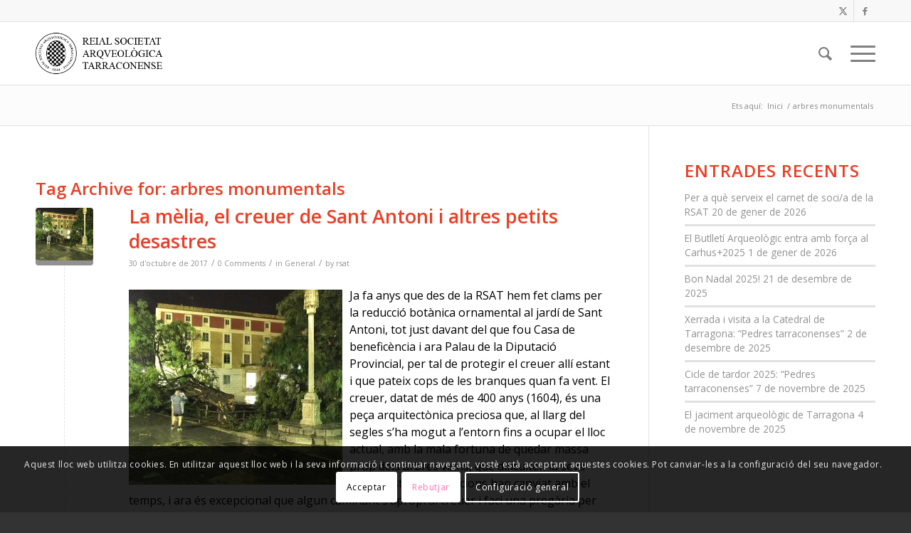

--- FILE ---
content_type: text/html; charset=UTF-8
request_url: https://arqueologica.org/tag/arbres-monumentals/
body_size: 22363
content:
<!DOCTYPE html>
<html lang="ca" class="html_stretched responsive av-preloader-disabled  html_header_top html_logo_left html_main_nav_header html_menu_right html_slim html_header_sticky html_header_shrinking html_header_topbar_active html_mobile_menu_tablet html_header_searchicon html_content_align_center html_header_unstick_top_disabled html_header_stretch_disabled html_burger_menu html_av-submenu-hidden html_av-submenu-display-click html_av-overlay-side html_av-overlay-side-classic html_av-submenu-noclone html_entry_id_1641 av-cookies-consent-show-message-bar av-cookies-cookie-consent-enabled av-cookies-can-opt-out av-cookies-user-silent-accept avia-cookie-check-browser-settings av-no-preview av-default-lightbox html_burger_menu_active">
<head>
<meta charset="UTF-8" />


<!-- mobile setting -->
<meta name="viewport" content="width=device-width, initial-scale=1">

<!-- Scripts/CSS and wp_head hook -->
<meta name='robots' content='index, follow, max-image-preview:large, max-snippet:-1, max-video-preview:-1' />
	<style>img:is([sizes="auto" i], [sizes^="auto," i]) { contain-intrinsic-size: 3000px 1500px }</style>
	
				<script type='text/javascript'>

				function avia_cookie_check_sessionStorage()
				{
					//	FF throws error when all cookies blocked !!
					var sessionBlocked = false;
					try
					{
						var test = sessionStorage.getItem( 'aviaCookieRefused' ) != null;
					}
					catch(e)
					{
						sessionBlocked = true;
					}

					var aviaCookieRefused = ! sessionBlocked ? sessionStorage.getItem( 'aviaCookieRefused' ) : null;

					var html = document.getElementsByTagName('html')[0];

					/**
					 * Set a class to avoid calls to sessionStorage
					 */
					if( sessionBlocked || aviaCookieRefused )
					{
						if( html.className.indexOf('av-cookies-session-refused') < 0 )
						{
							html.className += ' av-cookies-session-refused';
						}
					}

					if( sessionBlocked || aviaCookieRefused || document.cookie.match(/aviaCookieConsent/) )
					{
						if( html.className.indexOf('av-cookies-user-silent-accept') >= 0 )
						{
							 html.className = html.className.replace(/\bav-cookies-user-silent-accept\b/g, '');
						}
					}
				}

				avia_cookie_check_sessionStorage();

			</script>
			
	<!-- This site is optimized with the Yoast SEO plugin v26.8 - https://yoast.com/product/yoast-seo-wordpress/ -->
	<title>Arxius de arbres monumentals - Reial Societat Arqueològica Tarraconense</title>
	<link rel="canonical" href="https://arqueologica.org/tag/arbres-monumentals/" />
	<meta property="og:locale" content="ca_ES" />
	<meta property="og:type" content="article" />
	<meta property="og:title" content="Arxius de arbres monumentals - Reial Societat Arqueològica Tarraconense" />
	<meta property="og:url" content="https://arqueologica.org/tag/arbres-monumentals/" />
	<meta property="og:site_name" content="Reial Societat Arqueològica Tarraconense" />
	<meta name="twitter:card" content="summary_large_image" />
	<script type="application/ld+json" class="yoast-schema-graph">{"@context":"https://schema.org","@graph":[{"@type":"CollectionPage","@id":"https://arqueologica.org/tag/arbres-monumentals/","url":"https://arqueologica.org/tag/arbres-monumentals/","name":"Arxius de arbres monumentals - Reial Societat Arqueològica Tarraconense","isPartOf":{"@id":"https://arqueologica.org/#website"},"primaryImageOfPage":{"@id":"https://arqueologica.org/tag/arbres-monumentals/#primaryimage"},"image":{"@id":"https://arqueologica.org/tag/arbres-monumentals/#primaryimage"},"thumbnailUrl":"https://arqueologica.org/wp-content/uploads/2017/10/La-melia-de-St.-Antoni.jpg","breadcrumb":{"@id":"https://arqueologica.org/tag/arbres-monumentals/#breadcrumb"},"inLanguage":"ca"},{"@type":"ImageObject","inLanguage":"ca","@id":"https://arqueologica.org/tag/arbres-monumentals/#primaryimage","url":"https://arqueologica.org/wp-content/uploads/2017/10/La-melia-de-St.-Antoni.jpg","contentUrl":"https://arqueologica.org/wp-content/uploads/2017/10/La-melia-de-St.-Antoni.jpg","width":1200,"height":1095},{"@type":"BreadcrumbList","@id":"https://arqueologica.org/tag/arbres-monumentals/#breadcrumb","itemListElement":[{"@type":"ListItem","position":1,"name":"Inici","item":"https://arqueologica.org/"},{"@type":"ListItem","position":2,"name":"arbres monumentals"}]},{"@type":"WebSite","@id":"https://arqueologica.org/#website","url":"https://arqueologica.org/","name":"Reial Societat Arqueològica Tarraconense","description":"","potentialAction":[{"@type":"SearchAction","target":{"@type":"EntryPoint","urlTemplate":"https://arqueologica.org/?s={search_term_string}"},"query-input":{"@type":"PropertyValueSpecification","valueRequired":true,"valueName":"search_term_string"}}],"inLanguage":"ca"}]}</script>
	<!-- / Yoast SEO plugin. -->


<link rel='dns-prefetch' href='//www.googletagmanager.com' />
<link rel="alternate" type="application/rss+xml" title="Reial Societat Arqueològica Tarraconense &raquo; Canal d&#039;informació" href="https://arqueologica.org/feed/" />
<link rel="alternate" type="application/rss+xml" title="Reial Societat Arqueològica Tarraconense &raquo; Canal dels comentaris" href="https://arqueologica.org/comments/feed/" />
<link rel="alternate" type="application/rss+xml" title="Reial Societat Arqueològica Tarraconense &raquo; arbres monumentals Canal de les etiquetes" href="https://arqueologica.org/tag/arbres-monumentals/feed/" />
		<!-- This site uses the Google Analytics by ExactMetrics plugin v8.11.1 - Using Analytics tracking - https://www.exactmetrics.com/ -->
							<script src="//www.googletagmanager.com/gtag/js?id=G-LJF06GXK87"  data-cfasync="false" data-wpfc-render="false" type="text/javascript" async></script>
			<script data-cfasync="false" data-wpfc-render="false" type="text/javascript">
				var em_version = '8.11.1';
				var em_track_user = true;
				var em_no_track_reason = '';
								var ExactMetricsDefaultLocations = {"page_location":"https:\/\/arqueologica.org\/tag\/arbres-monumentals\/"};
								if ( typeof ExactMetricsPrivacyGuardFilter === 'function' ) {
					var ExactMetricsLocations = (typeof ExactMetricsExcludeQuery === 'object') ? ExactMetricsPrivacyGuardFilter( ExactMetricsExcludeQuery ) : ExactMetricsPrivacyGuardFilter( ExactMetricsDefaultLocations );
				} else {
					var ExactMetricsLocations = (typeof ExactMetricsExcludeQuery === 'object') ? ExactMetricsExcludeQuery : ExactMetricsDefaultLocations;
				}

								var disableStrs = [
										'ga-disable-G-LJF06GXK87',
									];

				/* Function to detect opted out users */
				function __gtagTrackerIsOptedOut() {
					for (var index = 0; index < disableStrs.length; index++) {
						if (document.cookie.indexOf(disableStrs[index] + '=true') > -1) {
							return true;
						}
					}

					return false;
				}

				/* Disable tracking if the opt-out cookie exists. */
				if (__gtagTrackerIsOptedOut()) {
					for (var index = 0; index < disableStrs.length; index++) {
						window[disableStrs[index]] = true;
					}
				}

				/* Opt-out function */
				function __gtagTrackerOptout() {
					for (var index = 0; index < disableStrs.length; index++) {
						document.cookie = disableStrs[index] + '=true; expires=Thu, 31 Dec 2099 23:59:59 UTC; path=/';
						window[disableStrs[index]] = true;
					}
				}

				if ('undefined' === typeof gaOptout) {
					function gaOptout() {
						__gtagTrackerOptout();
					}
				}
								window.dataLayer = window.dataLayer || [];

				window.ExactMetricsDualTracker = {
					helpers: {},
					trackers: {},
				};
				if (em_track_user) {
					function __gtagDataLayer() {
						dataLayer.push(arguments);
					}

					function __gtagTracker(type, name, parameters) {
						if (!parameters) {
							parameters = {};
						}

						if (parameters.send_to) {
							__gtagDataLayer.apply(null, arguments);
							return;
						}

						if (type === 'event') {
														parameters.send_to = exactmetrics_frontend.v4_id;
							var hookName = name;
							if (typeof parameters['event_category'] !== 'undefined') {
								hookName = parameters['event_category'] + ':' + name;
							}

							if (typeof ExactMetricsDualTracker.trackers[hookName] !== 'undefined') {
								ExactMetricsDualTracker.trackers[hookName](parameters);
							} else {
								__gtagDataLayer('event', name, parameters);
							}
							
						} else {
							__gtagDataLayer.apply(null, arguments);
						}
					}

					__gtagTracker('js', new Date());
					__gtagTracker('set', {
						'developer_id.dNDMyYj': true,
											});
					if ( ExactMetricsLocations.page_location ) {
						__gtagTracker('set', ExactMetricsLocations);
					}
										__gtagTracker('config', 'G-LJF06GXK87', {"forceSSL":"true"} );
										window.gtag = __gtagTracker;										(function () {
						/* https://developers.google.com/analytics/devguides/collection/analyticsjs/ */
						/* ga and __gaTracker compatibility shim. */
						var noopfn = function () {
							return null;
						};
						var newtracker = function () {
							return new Tracker();
						};
						var Tracker = function () {
							return null;
						};
						var p = Tracker.prototype;
						p.get = noopfn;
						p.set = noopfn;
						p.send = function () {
							var args = Array.prototype.slice.call(arguments);
							args.unshift('send');
							__gaTracker.apply(null, args);
						};
						var __gaTracker = function () {
							var len = arguments.length;
							if (len === 0) {
								return;
							}
							var f = arguments[len - 1];
							if (typeof f !== 'object' || f === null || typeof f.hitCallback !== 'function') {
								if ('send' === arguments[0]) {
									var hitConverted, hitObject = false, action;
									if ('event' === arguments[1]) {
										if ('undefined' !== typeof arguments[3]) {
											hitObject = {
												'eventAction': arguments[3],
												'eventCategory': arguments[2],
												'eventLabel': arguments[4],
												'value': arguments[5] ? arguments[5] : 1,
											}
										}
									}
									if ('pageview' === arguments[1]) {
										if ('undefined' !== typeof arguments[2]) {
											hitObject = {
												'eventAction': 'page_view',
												'page_path': arguments[2],
											}
										}
									}
									if (typeof arguments[2] === 'object') {
										hitObject = arguments[2];
									}
									if (typeof arguments[5] === 'object') {
										Object.assign(hitObject, arguments[5]);
									}
									if ('undefined' !== typeof arguments[1].hitType) {
										hitObject = arguments[1];
										if ('pageview' === hitObject.hitType) {
											hitObject.eventAction = 'page_view';
										}
									}
									if (hitObject) {
										action = 'timing' === arguments[1].hitType ? 'timing_complete' : hitObject.eventAction;
										hitConverted = mapArgs(hitObject);
										__gtagTracker('event', action, hitConverted);
									}
								}
								return;
							}

							function mapArgs(args) {
								var arg, hit = {};
								var gaMap = {
									'eventCategory': 'event_category',
									'eventAction': 'event_action',
									'eventLabel': 'event_label',
									'eventValue': 'event_value',
									'nonInteraction': 'non_interaction',
									'timingCategory': 'event_category',
									'timingVar': 'name',
									'timingValue': 'value',
									'timingLabel': 'event_label',
									'page': 'page_path',
									'location': 'page_location',
									'title': 'page_title',
									'referrer' : 'page_referrer',
								};
								for (arg in args) {
																		if (!(!args.hasOwnProperty(arg) || !gaMap.hasOwnProperty(arg))) {
										hit[gaMap[arg]] = args[arg];
									} else {
										hit[arg] = args[arg];
									}
								}
								return hit;
							}

							try {
								f.hitCallback();
							} catch (ex) {
							}
						};
						__gaTracker.create = newtracker;
						__gaTracker.getByName = newtracker;
						__gaTracker.getAll = function () {
							return [];
						};
						__gaTracker.remove = noopfn;
						__gaTracker.loaded = true;
						window['__gaTracker'] = __gaTracker;
					})();
									} else {
										console.log("");
					(function () {
						function __gtagTracker() {
							return null;
						}

						window['__gtagTracker'] = __gtagTracker;
						window['gtag'] = __gtagTracker;
					})();
									}
			</script>
							<!-- / Google Analytics by ExactMetrics -->
		
<!-- google webfont font replacement -->

			<script type='text/javascript'>

				(function() {

					/*	check if webfonts are disabled by user setting via cookie - or user must opt in.	*/
					var html = document.getElementsByTagName('html')[0];
					var cookie_check = html.className.indexOf('av-cookies-needs-opt-in') >= 0 || html.className.indexOf('av-cookies-can-opt-out') >= 0;
					var allow_continue = true;
					var silent_accept_cookie = html.className.indexOf('av-cookies-user-silent-accept') >= 0;

					if( cookie_check && ! silent_accept_cookie )
					{
						if( ! document.cookie.match(/aviaCookieConsent/) || html.className.indexOf('av-cookies-session-refused') >= 0 )
						{
							allow_continue = false;
						}
						else
						{
							if( ! document.cookie.match(/aviaPrivacyRefuseCookiesHideBar/) )
							{
								allow_continue = false;
							}
							else if( ! document.cookie.match(/aviaPrivacyEssentialCookiesEnabled/) )
							{
								allow_continue = false;
							}
							else if( document.cookie.match(/aviaPrivacyGoogleWebfontsDisabled/) )
							{
								allow_continue = false;
							}
						}
					}

					if( allow_continue )
					{
						var f = document.createElement('link');

						f.type 	= 'text/css';
						f.rel 	= 'stylesheet';
						f.href 	= 'https://fonts.googleapis.com/css?family=Open+Sans:400,600&display=auto';
						f.id 	= 'avia-google-webfont';

						document.getElementsByTagName('head')[0].appendChild(f);
					}
				})();

			</script>
			<script type="text/javascript">
/* <![CDATA[ */
window._wpemojiSettings = {"baseUrl":"https:\/\/s.w.org\/images\/core\/emoji\/16.0.1\/72x72\/","ext":".png","svgUrl":"https:\/\/s.w.org\/images\/core\/emoji\/16.0.1\/svg\/","svgExt":".svg","source":{"concatemoji":"https:\/\/arqueologica.org\/wp-includes\/js\/wp-emoji-release.min.js?ver=6.8.3"}};
/*! This file is auto-generated */
!function(s,n){var o,i,e;function c(e){try{var t={supportTests:e,timestamp:(new Date).valueOf()};sessionStorage.setItem(o,JSON.stringify(t))}catch(e){}}function p(e,t,n){e.clearRect(0,0,e.canvas.width,e.canvas.height),e.fillText(t,0,0);var t=new Uint32Array(e.getImageData(0,0,e.canvas.width,e.canvas.height).data),a=(e.clearRect(0,0,e.canvas.width,e.canvas.height),e.fillText(n,0,0),new Uint32Array(e.getImageData(0,0,e.canvas.width,e.canvas.height).data));return t.every(function(e,t){return e===a[t]})}function u(e,t){e.clearRect(0,0,e.canvas.width,e.canvas.height),e.fillText(t,0,0);for(var n=e.getImageData(16,16,1,1),a=0;a<n.data.length;a++)if(0!==n.data[a])return!1;return!0}function f(e,t,n,a){switch(t){case"flag":return n(e,"\ud83c\udff3\ufe0f\u200d\u26a7\ufe0f","\ud83c\udff3\ufe0f\u200b\u26a7\ufe0f")?!1:!n(e,"\ud83c\udde8\ud83c\uddf6","\ud83c\udde8\u200b\ud83c\uddf6")&&!n(e,"\ud83c\udff4\udb40\udc67\udb40\udc62\udb40\udc65\udb40\udc6e\udb40\udc67\udb40\udc7f","\ud83c\udff4\u200b\udb40\udc67\u200b\udb40\udc62\u200b\udb40\udc65\u200b\udb40\udc6e\u200b\udb40\udc67\u200b\udb40\udc7f");case"emoji":return!a(e,"\ud83e\udedf")}return!1}function g(e,t,n,a){var r="undefined"!=typeof WorkerGlobalScope&&self instanceof WorkerGlobalScope?new OffscreenCanvas(300,150):s.createElement("canvas"),o=r.getContext("2d",{willReadFrequently:!0}),i=(o.textBaseline="top",o.font="600 32px Arial",{});return e.forEach(function(e){i[e]=t(o,e,n,a)}),i}function t(e){var t=s.createElement("script");t.src=e,t.defer=!0,s.head.appendChild(t)}"undefined"!=typeof Promise&&(o="wpEmojiSettingsSupports",i=["flag","emoji"],n.supports={everything:!0,everythingExceptFlag:!0},e=new Promise(function(e){s.addEventListener("DOMContentLoaded",e,{once:!0})}),new Promise(function(t){var n=function(){try{var e=JSON.parse(sessionStorage.getItem(o));if("object"==typeof e&&"number"==typeof e.timestamp&&(new Date).valueOf()<e.timestamp+604800&&"object"==typeof e.supportTests)return e.supportTests}catch(e){}return null}();if(!n){if("undefined"!=typeof Worker&&"undefined"!=typeof OffscreenCanvas&&"undefined"!=typeof URL&&URL.createObjectURL&&"undefined"!=typeof Blob)try{var e="postMessage("+g.toString()+"("+[JSON.stringify(i),f.toString(),p.toString(),u.toString()].join(",")+"));",a=new Blob([e],{type:"text/javascript"}),r=new Worker(URL.createObjectURL(a),{name:"wpTestEmojiSupports"});return void(r.onmessage=function(e){c(n=e.data),r.terminate(),t(n)})}catch(e){}c(n=g(i,f,p,u))}t(n)}).then(function(e){for(var t in e)n.supports[t]=e[t],n.supports.everything=n.supports.everything&&n.supports[t],"flag"!==t&&(n.supports.everythingExceptFlag=n.supports.everythingExceptFlag&&n.supports[t]);n.supports.everythingExceptFlag=n.supports.everythingExceptFlag&&!n.supports.flag,n.DOMReady=!1,n.readyCallback=function(){n.DOMReady=!0}}).then(function(){return e}).then(function(){var e;n.supports.everything||(n.readyCallback(),(e=n.source||{}).concatemoji?t(e.concatemoji):e.wpemoji&&e.twemoji&&(t(e.twemoji),t(e.wpemoji)))}))}((window,document),window._wpemojiSettings);
/* ]]> */
</script>
<style id='wp-emoji-styles-inline-css' type='text/css'>

	img.wp-smiley, img.emoji {
		display: inline !important;
		border: none !important;
		box-shadow: none !important;
		height: 1em !important;
		width: 1em !important;
		margin: 0 0.07em !important;
		vertical-align: -0.1em !important;
		background: none !important;
		padding: 0 !important;
	}
</style>
<link rel='stylesheet' id='wp-block-library-css' href='https://arqueologica.org/wp-includes/css/dist/block-library/style.min.css?ver=6.8.3' type='text/css' media='all' />
<style id='global-styles-inline-css' type='text/css'>
:root{--wp--preset--aspect-ratio--square: 1;--wp--preset--aspect-ratio--4-3: 4/3;--wp--preset--aspect-ratio--3-4: 3/4;--wp--preset--aspect-ratio--3-2: 3/2;--wp--preset--aspect-ratio--2-3: 2/3;--wp--preset--aspect-ratio--16-9: 16/9;--wp--preset--aspect-ratio--9-16: 9/16;--wp--preset--color--black: #000000;--wp--preset--color--cyan-bluish-gray: #abb8c3;--wp--preset--color--white: #ffffff;--wp--preset--color--pale-pink: #f78da7;--wp--preset--color--vivid-red: #cf2e2e;--wp--preset--color--luminous-vivid-orange: #ff6900;--wp--preset--color--luminous-vivid-amber: #fcb900;--wp--preset--color--light-green-cyan: #7bdcb5;--wp--preset--color--vivid-green-cyan: #00d084;--wp--preset--color--pale-cyan-blue: #8ed1fc;--wp--preset--color--vivid-cyan-blue: #0693e3;--wp--preset--color--vivid-purple: #9b51e0;--wp--preset--color--metallic-red: #b02b2c;--wp--preset--color--maximum-yellow-red: #edae44;--wp--preset--color--yellow-sun: #eeee22;--wp--preset--color--palm-leaf: #83a846;--wp--preset--color--aero: #7bb0e7;--wp--preset--color--old-lavender: #745f7e;--wp--preset--color--steel-teal: #5f8789;--wp--preset--color--raspberry-pink: #d65799;--wp--preset--color--medium-turquoise: #4ecac2;--wp--preset--gradient--vivid-cyan-blue-to-vivid-purple: linear-gradient(135deg,rgba(6,147,227,1) 0%,rgb(155,81,224) 100%);--wp--preset--gradient--light-green-cyan-to-vivid-green-cyan: linear-gradient(135deg,rgb(122,220,180) 0%,rgb(0,208,130) 100%);--wp--preset--gradient--luminous-vivid-amber-to-luminous-vivid-orange: linear-gradient(135deg,rgba(252,185,0,1) 0%,rgba(255,105,0,1) 100%);--wp--preset--gradient--luminous-vivid-orange-to-vivid-red: linear-gradient(135deg,rgba(255,105,0,1) 0%,rgb(207,46,46) 100%);--wp--preset--gradient--very-light-gray-to-cyan-bluish-gray: linear-gradient(135deg,rgb(238,238,238) 0%,rgb(169,184,195) 100%);--wp--preset--gradient--cool-to-warm-spectrum: linear-gradient(135deg,rgb(74,234,220) 0%,rgb(151,120,209) 20%,rgb(207,42,186) 40%,rgb(238,44,130) 60%,rgb(251,105,98) 80%,rgb(254,248,76) 100%);--wp--preset--gradient--blush-light-purple: linear-gradient(135deg,rgb(255,206,236) 0%,rgb(152,150,240) 100%);--wp--preset--gradient--blush-bordeaux: linear-gradient(135deg,rgb(254,205,165) 0%,rgb(254,45,45) 50%,rgb(107,0,62) 100%);--wp--preset--gradient--luminous-dusk: linear-gradient(135deg,rgb(255,203,112) 0%,rgb(199,81,192) 50%,rgb(65,88,208) 100%);--wp--preset--gradient--pale-ocean: linear-gradient(135deg,rgb(255,245,203) 0%,rgb(182,227,212) 50%,rgb(51,167,181) 100%);--wp--preset--gradient--electric-grass: linear-gradient(135deg,rgb(202,248,128) 0%,rgb(113,206,126) 100%);--wp--preset--gradient--midnight: linear-gradient(135deg,rgb(2,3,129) 0%,rgb(40,116,252) 100%);--wp--preset--font-size--small: 1rem;--wp--preset--font-size--medium: 1.125rem;--wp--preset--font-size--large: 1.75rem;--wp--preset--font-size--x-large: clamp(1.75rem, 3vw, 2.25rem);--wp--preset--spacing--20: 0.44rem;--wp--preset--spacing--30: 0.67rem;--wp--preset--spacing--40: 1rem;--wp--preset--spacing--50: 1.5rem;--wp--preset--spacing--60: 2.25rem;--wp--preset--spacing--70: 3.38rem;--wp--preset--spacing--80: 5.06rem;--wp--preset--shadow--natural: 6px 6px 9px rgba(0, 0, 0, 0.2);--wp--preset--shadow--deep: 12px 12px 50px rgba(0, 0, 0, 0.4);--wp--preset--shadow--sharp: 6px 6px 0px rgba(0, 0, 0, 0.2);--wp--preset--shadow--outlined: 6px 6px 0px -3px rgba(255, 255, 255, 1), 6px 6px rgba(0, 0, 0, 1);--wp--preset--shadow--crisp: 6px 6px 0px rgba(0, 0, 0, 1);}:root { --wp--style--global--content-size: 800px;--wp--style--global--wide-size: 1130px; }:where(body) { margin: 0; }.wp-site-blocks > .alignleft { float: left; margin-right: 2em; }.wp-site-blocks > .alignright { float: right; margin-left: 2em; }.wp-site-blocks > .aligncenter { justify-content: center; margin-left: auto; margin-right: auto; }:where(.is-layout-flex){gap: 0.5em;}:where(.is-layout-grid){gap: 0.5em;}.is-layout-flow > .alignleft{float: left;margin-inline-start: 0;margin-inline-end: 2em;}.is-layout-flow > .alignright{float: right;margin-inline-start: 2em;margin-inline-end: 0;}.is-layout-flow > .aligncenter{margin-left: auto !important;margin-right: auto !important;}.is-layout-constrained > .alignleft{float: left;margin-inline-start: 0;margin-inline-end: 2em;}.is-layout-constrained > .alignright{float: right;margin-inline-start: 2em;margin-inline-end: 0;}.is-layout-constrained > .aligncenter{margin-left: auto !important;margin-right: auto !important;}.is-layout-constrained > :where(:not(.alignleft):not(.alignright):not(.alignfull)){max-width: var(--wp--style--global--content-size);margin-left: auto !important;margin-right: auto !important;}.is-layout-constrained > .alignwide{max-width: var(--wp--style--global--wide-size);}body .is-layout-flex{display: flex;}.is-layout-flex{flex-wrap: wrap;align-items: center;}.is-layout-flex > :is(*, div){margin: 0;}body .is-layout-grid{display: grid;}.is-layout-grid > :is(*, div){margin: 0;}body{padding-top: 0px;padding-right: 0px;padding-bottom: 0px;padding-left: 0px;}a:where(:not(.wp-element-button)){text-decoration: underline;}:root :where(.wp-element-button, .wp-block-button__link){background-color: #32373c;border-width: 0;color: #fff;font-family: inherit;font-size: inherit;line-height: inherit;padding: calc(0.667em + 2px) calc(1.333em + 2px);text-decoration: none;}.has-black-color{color: var(--wp--preset--color--black) !important;}.has-cyan-bluish-gray-color{color: var(--wp--preset--color--cyan-bluish-gray) !important;}.has-white-color{color: var(--wp--preset--color--white) !important;}.has-pale-pink-color{color: var(--wp--preset--color--pale-pink) !important;}.has-vivid-red-color{color: var(--wp--preset--color--vivid-red) !important;}.has-luminous-vivid-orange-color{color: var(--wp--preset--color--luminous-vivid-orange) !important;}.has-luminous-vivid-amber-color{color: var(--wp--preset--color--luminous-vivid-amber) !important;}.has-light-green-cyan-color{color: var(--wp--preset--color--light-green-cyan) !important;}.has-vivid-green-cyan-color{color: var(--wp--preset--color--vivid-green-cyan) !important;}.has-pale-cyan-blue-color{color: var(--wp--preset--color--pale-cyan-blue) !important;}.has-vivid-cyan-blue-color{color: var(--wp--preset--color--vivid-cyan-blue) !important;}.has-vivid-purple-color{color: var(--wp--preset--color--vivid-purple) !important;}.has-metallic-red-color{color: var(--wp--preset--color--metallic-red) !important;}.has-maximum-yellow-red-color{color: var(--wp--preset--color--maximum-yellow-red) !important;}.has-yellow-sun-color{color: var(--wp--preset--color--yellow-sun) !important;}.has-palm-leaf-color{color: var(--wp--preset--color--palm-leaf) !important;}.has-aero-color{color: var(--wp--preset--color--aero) !important;}.has-old-lavender-color{color: var(--wp--preset--color--old-lavender) !important;}.has-steel-teal-color{color: var(--wp--preset--color--steel-teal) !important;}.has-raspberry-pink-color{color: var(--wp--preset--color--raspberry-pink) !important;}.has-medium-turquoise-color{color: var(--wp--preset--color--medium-turquoise) !important;}.has-black-background-color{background-color: var(--wp--preset--color--black) !important;}.has-cyan-bluish-gray-background-color{background-color: var(--wp--preset--color--cyan-bluish-gray) !important;}.has-white-background-color{background-color: var(--wp--preset--color--white) !important;}.has-pale-pink-background-color{background-color: var(--wp--preset--color--pale-pink) !important;}.has-vivid-red-background-color{background-color: var(--wp--preset--color--vivid-red) !important;}.has-luminous-vivid-orange-background-color{background-color: var(--wp--preset--color--luminous-vivid-orange) !important;}.has-luminous-vivid-amber-background-color{background-color: var(--wp--preset--color--luminous-vivid-amber) !important;}.has-light-green-cyan-background-color{background-color: var(--wp--preset--color--light-green-cyan) !important;}.has-vivid-green-cyan-background-color{background-color: var(--wp--preset--color--vivid-green-cyan) !important;}.has-pale-cyan-blue-background-color{background-color: var(--wp--preset--color--pale-cyan-blue) !important;}.has-vivid-cyan-blue-background-color{background-color: var(--wp--preset--color--vivid-cyan-blue) !important;}.has-vivid-purple-background-color{background-color: var(--wp--preset--color--vivid-purple) !important;}.has-metallic-red-background-color{background-color: var(--wp--preset--color--metallic-red) !important;}.has-maximum-yellow-red-background-color{background-color: var(--wp--preset--color--maximum-yellow-red) !important;}.has-yellow-sun-background-color{background-color: var(--wp--preset--color--yellow-sun) !important;}.has-palm-leaf-background-color{background-color: var(--wp--preset--color--palm-leaf) !important;}.has-aero-background-color{background-color: var(--wp--preset--color--aero) !important;}.has-old-lavender-background-color{background-color: var(--wp--preset--color--old-lavender) !important;}.has-steel-teal-background-color{background-color: var(--wp--preset--color--steel-teal) !important;}.has-raspberry-pink-background-color{background-color: var(--wp--preset--color--raspberry-pink) !important;}.has-medium-turquoise-background-color{background-color: var(--wp--preset--color--medium-turquoise) !important;}.has-black-border-color{border-color: var(--wp--preset--color--black) !important;}.has-cyan-bluish-gray-border-color{border-color: var(--wp--preset--color--cyan-bluish-gray) !important;}.has-white-border-color{border-color: var(--wp--preset--color--white) !important;}.has-pale-pink-border-color{border-color: var(--wp--preset--color--pale-pink) !important;}.has-vivid-red-border-color{border-color: var(--wp--preset--color--vivid-red) !important;}.has-luminous-vivid-orange-border-color{border-color: var(--wp--preset--color--luminous-vivid-orange) !important;}.has-luminous-vivid-amber-border-color{border-color: var(--wp--preset--color--luminous-vivid-amber) !important;}.has-light-green-cyan-border-color{border-color: var(--wp--preset--color--light-green-cyan) !important;}.has-vivid-green-cyan-border-color{border-color: var(--wp--preset--color--vivid-green-cyan) !important;}.has-pale-cyan-blue-border-color{border-color: var(--wp--preset--color--pale-cyan-blue) !important;}.has-vivid-cyan-blue-border-color{border-color: var(--wp--preset--color--vivid-cyan-blue) !important;}.has-vivid-purple-border-color{border-color: var(--wp--preset--color--vivid-purple) !important;}.has-metallic-red-border-color{border-color: var(--wp--preset--color--metallic-red) !important;}.has-maximum-yellow-red-border-color{border-color: var(--wp--preset--color--maximum-yellow-red) !important;}.has-yellow-sun-border-color{border-color: var(--wp--preset--color--yellow-sun) !important;}.has-palm-leaf-border-color{border-color: var(--wp--preset--color--palm-leaf) !important;}.has-aero-border-color{border-color: var(--wp--preset--color--aero) !important;}.has-old-lavender-border-color{border-color: var(--wp--preset--color--old-lavender) !important;}.has-steel-teal-border-color{border-color: var(--wp--preset--color--steel-teal) !important;}.has-raspberry-pink-border-color{border-color: var(--wp--preset--color--raspberry-pink) !important;}.has-medium-turquoise-border-color{border-color: var(--wp--preset--color--medium-turquoise) !important;}.has-vivid-cyan-blue-to-vivid-purple-gradient-background{background: var(--wp--preset--gradient--vivid-cyan-blue-to-vivid-purple) !important;}.has-light-green-cyan-to-vivid-green-cyan-gradient-background{background: var(--wp--preset--gradient--light-green-cyan-to-vivid-green-cyan) !important;}.has-luminous-vivid-amber-to-luminous-vivid-orange-gradient-background{background: var(--wp--preset--gradient--luminous-vivid-amber-to-luminous-vivid-orange) !important;}.has-luminous-vivid-orange-to-vivid-red-gradient-background{background: var(--wp--preset--gradient--luminous-vivid-orange-to-vivid-red) !important;}.has-very-light-gray-to-cyan-bluish-gray-gradient-background{background: var(--wp--preset--gradient--very-light-gray-to-cyan-bluish-gray) !important;}.has-cool-to-warm-spectrum-gradient-background{background: var(--wp--preset--gradient--cool-to-warm-spectrum) !important;}.has-blush-light-purple-gradient-background{background: var(--wp--preset--gradient--blush-light-purple) !important;}.has-blush-bordeaux-gradient-background{background: var(--wp--preset--gradient--blush-bordeaux) !important;}.has-luminous-dusk-gradient-background{background: var(--wp--preset--gradient--luminous-dusk) !important;}.has-pale-ocean-gradient-background{background: var(--wp--preset--gradient--pale-ocean) !important;}.has-electric-grass-gradient-background{background: var(--wp--preset--gradient--electric-grass) !important;}.has-midnight-gradient-background{background: var(--wp--preset--gradient--midnight) !important;}.has-small-font-size{font-size: var(--wp--preset--font-size--small) !important;}.has-medium-font-size{font-size: var(--wp--preset--font-size--medium) !important;}.has-large-font-size{font-size: var(--wp--preset--font-size--large) !important;}.has-x-large-font-size{font-size: var(--wp--preset--font-size--x-large) !important;}
:where(.wp-block-post-template.is-layout-flex){gap: 1.25em;}:where(.wp-block-post-template.is-layout-grid){gap: 1.25em;}
:where(.wp-block-columns.is-layout-flex){gap: 2em;}:where(.wp-block-columns.is-layout-grid){gap: 2em;}
:root :where(.wp-block-pullquote){font-size: 1.5em;line-height: 1.6;}
</style>
<link rel='stylesheet' id='flick-css' href='https://arqueologica.org/wp-content/plugins/mailchimp/assets/css/flick/flick.css?ver=2.0.1' type='text/css' media='all' />
<link rel='stylesheet' id='avia-merged-styles-css' href='https://arqueologica.org/wp-content/uploads/dynamic_avia/avia-merged-styles-deb35added7bf91b09eef71bb557f57f---6970199846488.css' type='text/css' media='all' />
<script type="text/javascript" src="https://arqueologica.org/wp-includes/js/jquery/jquery.min.js?ver=3.7.1" id="jquery-core-js"></script>
<script type="text/javascript" src="https://arqueologica.org/wp-includes/js/jquery/jquery-migrate.min.js?ver=3.4.1" id="jquery-migrate-js"></script>
<script type="text/javascript" src="https://arqueologica.org/wp-content/plugins/google-analytics-dashboard-for-wp/assets/js/frontend-gtag.min.js?ver=8.11.1" id="exactmetrics-frontend-script-js" async="async" data-wp-strategy="async"></script>
<script data-cfasync="false" data-wpfc-render="false" type="text/javascript" id='exactmetrics-frontend-script-js-extra'>/* <![CDATA[ */
var exactmetrics_frontend = {"js_events_tracking":"true","download_extensions":"zip,mp3,mpeg,pdf,docx,pptx,xlsx,rar","inbound_paths":"[{\"path\":\"\\\/go\\\/\",\"label\":\"affiliate\"},{\"path\":\"\\\/recommend\\\/\",\"label\":\"affiliate\"}]","home_url":"https:\/\/arqueologica.org","hash_tracking":"false","v4_id":"G-LJF06GXK87"};/* ]]> */
</script>

<!-- Google tag (gtag.js) snippet added by Site Kit -->
<!-- Google Analytics snippet added by Site Kit -->
<script type="text/javascript" src="https://www.googletagmanager.com/gtag/js?id=GT-NFRNS4B" id="google_gtagjs-js" async></script>
<script type="text/javascript" id="google_gtagjs-js-after">
/* <![CDATA[ */
window.dataLayer = window.dataLayer || [];function gtag(){dataLayer.push(arguments);}
gtag("set","linker",{"domains":["arqueologica.org"]});
gtag("js", new Date());
gtag("set", "developer_id.dZTNiMT", true);
gtag("config", "GT-NFRNS4B");
/* ]]> */
</script>
<script type="text/javascript" src="https://arqueologica.org/wp-content/uploads/dynamic_avia/avia-head-scripts-2eabeeff14cc75bbfcd9fcfe1bf82101---6970199868544.js" id="avia-head-scripts-js"></script>
<link rel="https://api.w.org/" href="https://arqueologica.org/wp-json/" /><link rel="alternate" title="JSON" type="application/json" href="https://arqueologica.org/wp-json/wp/v2/tags/359" /><link rel="EditURI" type="application/rsd+xml" title="RSD" href="https://arqueologica.org/xmlrpc.php?rsd" />
<meta name="generator" content="WordPress 6.8.3" />
<meta name="generator" content="Site Kit by Google 1.170.0" /><link rel="stylesheet" href="https://cdnjs.cloudflare.com/ajax/libs/font-awesome/5.15.4/css/all.min.css">
<style>
        .icono { margin-right: 5px; }
</style><link rel="profile" href="https://gmpg.org/xfn/11" />
<link rel="alternate" type="application/rss+xml" title="Reial Societat Arqueològica Tarraconense RSS2 Feed" href="https://arqueologica.org/feed/" />
<link rel="pingback" href="https://arqueologica.org/xmlrpc.php" />
<!--[if lt IE 9]><script src="https://arqueologica.org/wp-content/themes/enfold/js/html5shiv.js"></script><![endif]-->
<link rel="icon" href="https://arqueologica.org/wp-content/uploads/2022/07/cropped-favicon.png" type="image/png">
<meta name="google-site-verification" content="n4r3pMsDUA_zbfVfEF-PscnkNub7qge8cfloTpoklxI">
<!-- To speed up the rendering and to display the site as fast as possible to the user we include some styles and scripts for above the fold content inline -->
<script type="text/javascript">'use strict';var avia_is_mobile=!1;if(/Android|webOS|iPhone|iPad|iPod|BlackBerry|IEMobile|Opera Mini/i.test(navigator.userAgent)&&'ontouchstart' in document.documentElement){avia_is_mobile=!0;document.documentElement.className+=' avia_mobile '}
else{document.documentElement.className+=' avia_desktop '};document.documentElement.className+=' js_active ';(function(){var e=['-webkit-','-moz-','-ms-',''],n='',o=!1,a=!1;for(var t in e){if(e[t]+'transform' in document.documentElement.style){o=!0;n=e[t]+'transform'};if(e[t]+'perspective' in document.documentElement.style){a=!0}};if(o){document.documentElement.className+=' avia_transform '};if(a){document.documentElement.className+=' avia_transform3d '};if(typeof document.getElementsByClassName=='function'&&typeof document.documentElement.getBoundingClientRect=='function'&&avia_is_mobile==!1){if(n&&window.innerHeight>0){setTimeout(function(){var e=0,o={},a=0,t=document.getElementsByClassName('av-parallax'),i=window.pageYOffset||document.documentElement.scrollTop;for(e=0;e<t.length;e++){t[e].style.top='0px';o=t[e].getBoundingClientRect();a=Math.ceil((window.innerHeight+i-o.top)*0.3);t[e].style[n]='translate(0px, '+a+'px)';t[e].style.top='auto';t[e].className+=' enabled-parallax '}},50)}}})();</script><link rel="icon" href="https://arqueologica.org/wp-content/uploads/2022/07/cropped-favicon-32x32.png" sizes="32x32" />
<link rel="icon" href="https://arqueologica.org/wp-content/uploads/2022/07/cropped-favicon-192x192.png" sizes="192x192" />
<link rel="apple-touch-icon" href="https://arqueologica.org/wp-content/uploads/2022/07/cropped-favicon-180x180.png" />
<meta name="msapplication-TileImage" content="https://arqueologica.org/wp-content/uploads/2022/07/cropped-favicon-270x270.png" />
<style type="text/css">
		@font-face {font-family: 'entypo-fontello'; font-weight: normal; font-style: normal; font-display: auto;
		src: url('https://arqueologica.org/wp-content/themes/enfold/config-templatebuilder/avia-template-builder/assets/fonts/entypo-fontello.woff2') format('woff2'),
		url('https://arqueologica.org/wp-content/themes/enfold/config-templatebuilder/avia-template-builder/assets/fonts/entypo-fontello.woff') format('woff'),
		url('https://arqueologica.org/wp-content/themes/enfold/config-templatebuilder/avia-template-builder/assets/fonts/entypo-fontello.ttf') format('truetype'),
		url('https://arqueologica.org/wp-content/themes/enfold/config-templatebuilder/avia-template-builder/assets/fonts/entypo-fontello.svg#entypo-fontello') format('svg'),
		url('https://arqueologica.org/wp-content/themes/enfold/config-templatebuilder/avia-template-builder/assets/fonts/entypo-fontello.eot'),
		url('https://arqueologica.org/wp-content/themes/enfold/config-templatebuilder/avia-template-builder/assets/fonts/entypo-fontello.eot?#iefix') format('embedded-opentype');
		} #top .avia-font-entypo-fontello, body .avia-font-entypo-fontello, html body [data-av_iconfont='entypo-fontello']:before{ font-family: 'entypo-fontello'; }
		</style>

<!--
Debugging Info for Theme support: 

Theme: Enfold
Version: 6.0.6
Installed: enfold
AviaFramework Version: 5.6
AviaBuilder Version: 5.3
aviaElementManager Version: 1.0.1
- - - - - - - - - - -
ChildTheme: ARQUEOLOGICA
ChildTheme Version: 1.0
ChildTheme Installed: enfold

- - - - - - - - - - -
ML:128-PU:68-PLA:12
WP:6.8.3
Compress: CSS:all theme files - JS:all theme files
Updates: disabled
PLAu:10
-->
</head>

<body data-rsssl=1 id="top" class="archive tag tag-arbres-monumentals tag-359 wp-theme-enfold wp-child-theme-enfold-child stretched rtl_columns av-curtain-numeric open_sans  avia-responsive-images-support" itemscope="itemscope" itemtype="https://schema.org/WebPage" >

	
	<div id='wrap_all'>

	
<header id='header' class='all_colors header_color light_bg_color  av_header_top av_logo_left av_main_nav_header av_menu_right av_slim av_header_sticky av_header_shrinking av_header_stretch_disabled av_mobile_menu_tablet av_header_searchicon av_header_unstick_top_disabled av_bottom_nav_disabled  av_alternate_logo_active av_header_border_disabled' aria-label="Header" data-av_shrink_factor='50' role="banner" itemscope="itemscope" itemtype="https://schema.org/WPHeader" >

		<div id='header_meta' class='container_wrap container_wrap_meta  av_icon_active_right av_extra_header_active av_entry_id_1641'>

			      <div class='container'>
			      <ul class='noLightbox social_bookmarks icon_count_2'><li class='social_bookmarks_twitter av-social-link-twitter social_icon_1'><a target="_blank" aria-label="Link to X" href='https://x.com/i/flow/login?redirect_after_login=%2FarqueologicaTgn' aria-hidden='false' data-av_icon='' data-av_iconfont='entypo-fontello' title='X' rel="noopener"><span class='avia_hidden_link_text'>X</span></a></li><li class='social_bookmarks_facebook av-social-link-facebook social_icon_2'><a target="_blank" aria-label="Link to Facebook" href='https://www.facebook.com/ReialSocietatArqueologicaTarraconense' aria-hidden='false' data-av_icon='' data-av_iconfont='entypo-fontello' title='Facebook' rel="noopener"><span class='avia_hidden_link_text'>Facebook</span></a></li></ul>			      </div>
		</div>

		<div  id='header_main' class='container_wrap container_wrap_logo'>

        <div class='container av-logo-container'><div class='inner-container'><span class='logo avia-standard-logo'><a href='https://arqueologica.org/' class='' aria-label='Arqueologica-logo-izquierda' title='Arqueologica-logo-izquierda'><img src="https://arqueologica.org/wp-content/uploads/2024/06/Arqueologica-logo-izquierda.png" srcset="https://arqueologica.org/wp-content/uploads/2024/06/Arqueologica-logo-izquierda.png 340w, https://arqueologica.org/wp-content/uploads/2024/06/Arqueologica-logo-izquierda-300x138.png 300w" sizes="(max-width: 340px) 100vw, 340px" height="100" width="300" alt='Reial Societat Arqueològica Tarraconense' title='Arqueologica-logo-izquierda' /></a></span><nav class='main_menu' data-selectname='Select a page'  role="navigation" itemscope="itemscope" itemtype="https://schema.org/SiteNavigationElement" ><div class="avia-menu av-main-nav-wrap"><ul role="menu" class="menu av-main-nav" id="avia-menu"><li role="menuitem" id="menu-item-3686" class="menu-item menu-item-type-post_type menu-item-object-page menu-item-home menu-item-top-level menu-item-top-level-1"><a href="https://arqueologica.org/" itemprop="url" tabindex="0"><span class="avia-bullet"></span><span class="avia-menu-text">INICI</span><span class="avia-menu-fx"><span class="avia-arrow-wrap"><span class="avia-arrow"></span></span></span></a></li>
<li role="menuitem" id="menu-item-67" class="menu-item menu-item-type-post_type menu-item-object-page menu-item-has-children menu-item-mega-parent  menu-item-top-level menu-item-top-level-2"><a href="https://arqueologica.org/la-rsat/" itemprop="url" tabindex="0"><span class="avia-bullet"></span><span class="avia-menu-text">LA RSAT</span><span class="avia-menu-fx"><span class="avia-arrow-wrap"><span class="avia-arrow"></span></span></span></a>
<div class='avia_mega_div avia_mega4 twelve units'>

<ul class="sub-menu">
	<li role="menuitem" id="menu-item-3673" class="menu-item menu-item-type-post_type menu-item-object-page avia_mega_menu_columns_4 three units  avia_mega_menu_columns_first"><span class='mega_menu_title heading-color av-special-font'><a href='https://arqueologica.org/ja-junta-directiva/'>LA JUNTA DIRECTIVA</a></span></li>
	<li role="menuitem" id="menu-item-3672" class="menu-item menu-item-type-post_type menu-item-object-page avia_mega_menu_columns_4 three units "><span class='mega_menu_title heading-color av-special-font'><a href='https://arqueologica.org/que-fem/'>QUE FEM?</a></span></li>
	<li role="menuitem" id="menu-item-3675" class="menu-item menu-item-type-post_type menu-item-object-page avia_mega_menu_columns_4 three units "><span class='mega_menu_title heading-color av-special-font'><a href='https://arqueologica.org/la-rsat/estatuts/'>ESTATUTS</a></span></li>
	<li role="menuitem" id="menu-item-3674" class="menu-item menu-item-type-post_type menu-item-object-page avia_mega_menu_columns_4 three units avia_mega_menu_columns_last"><span class='mega_menu_title heading-color av-special-font'><a href='https://arqueologica.org/portal-de-transparencia/'>PORTAL DE TRANSPARÈNCIA</a></span></li>
</ul>

</div>
</li>
<li role="menuitem" id="menu-item-66" class="menu-item menu-item-type-post_type menu-item-object-page menu-item-top-level menu-item-top-level-3"><a href="https://arqueologica.org/el-butlleti/" itemprop="url" tabindex="0"><span class="avia-bullet"></span><span class="avia-menu-text">REVISTA «BUTLLETÍ ARQUEOLÒGIC»</span><span class="avia-menu-fx"><span class="avia-arrow-wrap"><span class="avia-arrow"></span></span></span></a></li>
<li role="menuitem" id="menu-item-69" class="menu-item menu-item-type-post_type menu-item-object-page menu-item-top-level menu-item-top-level-4"><a href="https://arqueologica.org/publicacions/" itemprop="url" tabindex="0"><span class="avia-bullet"></span><span class="avia-menu-text">PUBLICACIONS</span><span class="avia-menu-fx"><span class="avia-arrow-wrap"><span class="avia-arrow"></span></span></span></a></li>
<li role="menuitem" id="menu-item-68" class="menu-item menu-item-type-post_type menu-item-object-page menu-item-top-level menu-item-top-level-5"><a href="https://arqueologica.org/biblioteca/" itemprop="url" tabindex="0"><span class="avia-bullet"></span><span class="avia-menu-text">BIBLIOTECA</span><span class="avia-menu-fx"><span class="avia-arrow-wrap"><span class="avia-arrow"></span></span></span></a></li>
<li role="menuitem" id="menu-item-3677" class="menu-item menu-item-type-custom menu-item-object-custom menu-item-home menu-item-has-children menu-item-top-level menu-item-top-level-6"><a href="https://arqueologica.org" itemprop="url" tabindex="0"><span class="avia-bullet"></span><span class="avia-menu-text">ENLLAÇOS</span><span class="avia-menu-fx"><span class="avia-arrow-wrap"><span class="avia-arrow"></span></span></span></a>


<ul class="sub-menu">
	<li role="menuitem" id="menu-item-3679" class="menu-item menu-item-type-custom menu-item-object-custom"><a target="_blank" href="https://www.mnat.cat/" itemprop="url" tabindex="0" rel="noopener"><span class="avia-bullet"></span><span class="avia-menu-text">MUSEU NACIONAL ARQUEOLÒGIC DE TARRAGONA</span></a></li>
	<li role="menuitem" id="menu-item-3680" class="menu-item menu-item-type-custom menu-item-object-custom"><a target="_blank" href="https://www.tarragona.cat/patrimoni/museu-historia/" itemprop="url" tabindex="0" rel="noopener"><span class="avia-bullet"></span><span class="avia-menu-text">MUSEU D&#8217;HISTÒRIA DE TARRAGONA</span></a></li>
	<li role="menuitem" id="menu-item-3682" class="menu-item menu-item-type-custom menu-item-object-custom"><a target="_blank" href="https://www.tarragona.cat/patrimoni/arxiu-municipal/presentacio/seccions/arxiu-historic" itemprop="url" tabindex="0" rel="noopener"><span class="avia-bullet"></span><span class="avia-menu-text">ARXIU HISTÒRIC DE TARRAGONA</span></a></li>
	<li role="menuitem" id="menu-item-3681" class="menu-item menu-item-type-custom menu-item-object-custom"><a target="_blank" href="https://www.ahat.cat/" itemprop="url" tabindex="0" rel="noopener"><span class="avia-bullet"></span><span class="avia-menu-text">ARXIU HISTÒRIC ARXIDIOCESÀ DE TARRAGONA</span></a></li>
	<li role="menuitem" id="menu-item-3683" class="menu-item menu-item-type-custom menu-item-object-custom"><a target="_blank" href="https://icac.cat/" itemprop="url" tabindex="0" rel="noopener"><span class="avia-bullet"></span><span class="avia-menu-text">INSTITUT CATALÀ D&#8217;ARQUEOLOGIA CLÀSSICA (ICAC)</span></a></li>
	<li role="menuitem" id="menu-item-3684" class="menu-item menu-item-type-custom menu-item-object-custom"><a target="_blank" href="https://www.tarracobiennal.com/" itemprop="url" tabindex="0" rel="noopener"><span class="avia-bullet"></span><span class="avia-menu-text">TARRACO BIENNAL</span></a></li>
</ul>
</li>
<li role="menuitem" id="menu-item-3678" class="menu-item menu-item-type-custom menu-item-object-custom menu-item-top-level menu-item-top-level-7"><a target="_blank" href="https://www.youtube.com/channel/UCB_zLny8oOjpWwieZanc3hA/featured" itemprop="url" tabindex="0" rel="noopener"><span class="avia-bullet"></span><span class="avia-menu-text">VIDEOS</span><span class="avia-menu-fx"><span class="avia-arrow-wrap"><span class="avia-arrow"></span></span></span></a></li>
<li role="menuitem" id="menu-item-3703" class="menu-item menu-item-type-post_type menu-item-object-page menu-item-top-level menu-item-top-level-8"><a href="https://arqueologica.org/fes-te-soci/" itemprop="url" tabindex="0"><span class="avia-bullet"></span><span class="avia-menu-text">FES-TE&#8217;N SOCI</span><span class="avia-menu-fx"><span class="avia-arrow-wrap"><span class="avia-arrow"></span></span></span></a></li>
<li role="menuitem" id="menu-item-3704" class="menu-item menu-item-type-post_type menu-item-object-page menu-item-top-level menu-item-top-level-9"><a href="https://arqueologica.org/contacte/" itemprop="url" tabindex="0"><span class="avia-bullet"></span><span class="avia-menu-text">CONTACTE</span><span class="avia-menu-fx"><span class="avia-arrow-wrap"><span class="avia-arrow"></span></span></span></a></li>
<li id="menu-item-search" class="noMobile menu-item menu-item-search-dropdown menu-item-avia-special" role="menuitem"><a aria-label="Cercar" href="?s=" rel="nofollow" data-avia-search-tooltip="
&lt;search&gt;
	&lt;form role=&quot;search&quot; action=&quot;https://arqueologica.org/&quot; id=&quot;searchform&quot; method=&quot;get&quot; class=&quot;&quot;&gt;
		&lt;div&gt;
			&lt;input type=&quot;submit&quot; value=&quot;&quot; id=&quot;searchsubmit&quot; class=&quot;button avia-font-entypo-fontello&quot; title=&quot;Enter at least 3 characters to show search results in a dropdown or click to route to search result page to show all results&quot; /&gt;
			&lt;input type=&quot;search&quot; id=&quot;s&quot; name=&quot;s&quot; value=&quot;&quot; aria-label=&#039;Cercar&#039; placeholder=&#039;Cercar&#039; required /&gt;
					&lt;/div&gt;
	&lt;/form&gt;
&lt;/search&gt;
" aria-hidden='false' data-av_icon='' data-av_iconfont='entypo-fontello'><span class="avia_hidden_link_text">Cercar</span></a></li><li class="av-burger-menu-main menu-item-avia-special " role="menuitem">
	        			<a href="#" aria-label="Menu" aria-hidden="false">
							<span class="av-hamburger av-hamburger--spin av-js-hamburger">
								<span class="av-hamburger-box">
						          <span class="av-hamburger-inner"></span>
						          <strong>Menu</strong>
								</span>
							</span>
							<span class="avia_hidden_link_text">Menu</span>
						</a>
	        		   </li></ul></div></nav></div> </div> 
		<!-- end container_wrap-->
		</div>
<div class="header_bg"></div>
<!-- end header -->
</header>

	<div id='main' class='all_colors' data-scroll-offset='88'>

	<div class='stretch_full container_wrap alternate_color light_bg_color empty_title  title_container'><div class='container'><div class="breadcrumb breadcrumbs avia-breadcrumbs"><div class="breadcrumb-trail" ><span class="trail-before"><span class="breadcrumb-title">Ets aquí:</span></span> <span  itemscope="itemscope" itemtype="https://schema.org/BreadcrumbList" ><span  itemscope="itemscope" itemtype="https://schema.org/ListItem" itemprop="itemListElement" ><a itemprop="url" href="https://arqueologica.org" title="Reial Societat Arqueològica Tarraconense" rel="home" class="trail-begin"><span itemprop="name">Inici</span></a><span itemprop="position" class="hidden">1</span></span></span> <span class="sep">/</span> <span class="trail-end">arbres monumentals</span></div></div></div></div>
		<div class='container_wrap container_wrap_first main_color sidebar_right'>

			<div class='container template-blog '>

				<main class='content av-content-small alpha units av-main-tag'  role="main" itemprop="mainContentOfPage" itemscope="itemscope" itemtype="https://schema.org/Blog" >

					<div class="category-term-description">
											</div>

					<h3 class='post-title tag-page-post-type-title '>Tag Archive for:  <span>arbres monumentals</span></h3><article class="post-entry post-entry-type-standard post-entry-1641 post-loop-1 post-parity-odd post-entry-last single-small with-slider post-1641 post type-post status-publish format-standard has-post-thumbnail hentry category-general tag-arbres-monumentals tag-creu-de-terme tag-melia"  itemscope="itemscope" itemtype="https://schema.org/BlogPosting" ><div class="blog-meta"><a href='https://arqueologica.org/2017/10/30/la-melia-el-creuer-de-sant-antoni-i-altres-petits-desastres/' class='small-preview'  title="La melia de St. Antoni"   itemprop="image" itemscope="itemscope" itemtype="https://schema.org/ImageObject" ><img width="180" height="164" src="https://arqueologica.org/wp-content/uploads/2017/10/La-melia-de-St.-Antoni.jpg" class="wp-image-1643 avia-img-lazy-loading-1643 attachment-square size-square wp-post-image" alt="" decoding="async" loading="lazy" srcset="https://arqueologica.org/wp-content/uploads/2017/10/La-melia-de-St.-Antoni.jpg 1200w, https://arqueologica.org/wp-content/uploads/2017/10/La-melia-de-St.-Antoni-300x274.jpg 300w, https://arqueologica.org/wp-content/uploads/2017/10/La-melia-de-St.-Antoni-768x701.jpg 768w, https://arqueologica.org/wp-content/uploads/2017/10/La-melia-de-St.-Antoni-1024x934.jpg 1024w, https://arqueologica.org/wp-content/uploads/2017/10/La-melia-de-St.-Antoni-980x894.jpg 980w" sizes="auto, (max-width: 180px) 100vw, 180px" /><span class="iconfont" aria-hidden='true' data-av_icon='' data-av_iconfont='entypo-fontello'></span></a></div><div class='entry-content-wrapper clearfix standard-content'><header class="entry-content-header" aria-label="Post: La mèlia, el creuer de Sant Antoni i altres petits desastres"><h2 class='post-title entry-title '  itemprop="headline" ><a href="https://arqueologica.org/2017/10/30/la-melia-el-creuer-de-sant-antoni-i-altres-petits-desastres/" rel="bookmark" title="Permanent Link: La mèlia, el creuer de Sant Antoni i altres petits desastres">La mèlia, el creuer de Sant Antoni i altres petits desastres<span class="post-format-icon minor-meta"></span></a></h2><span class="post-meta-infos"><time class="date-container minor-meta updated"  itemprop="datePublished" datetime="2017-10-30T11:01:32+01:00" >30 d'octubre de 2017</time><span class="text-sep">/</span><span class="comment-container minor-meta"><a href="https://arqueologica.org/2017/10/30/la-melia-el-creuer-de-sant-antoni-i-altres-petits-desastres/#respond" class="comments-link" >0 Comments</a></span><span class="text-sep">/</span><span class="blog-categories minor-meta">in <a href="https://arqueologica.org/category/general/" rel="tag">General</a></span><span class="text-sep">/</span><span class="blog-author minor-meta">by <span class="entry-author-link"  itemprop="author" ><span class="author"><span class="fn"><a href="https://arqueologica.org/author/rsat/" title="Entrades de rsat" rel="author">rsat</a></span></span></span></span></span></header><div class="entry-content"  itemprop="text" ><p><a href="https://arqueologica.org/wp-content/uploads/2017/10/La-melia-de-St.-Antoni.jpg"><img loading="lazy" decoding="async" class="alignleft size-medium wp-image-1643" src="https://arqueologica.org/wp-content/uploads/2017/10/La-melia-de-St.-Antoni-300x274.jpg" alt="" width="300" height="274" srcset="https://arqueologica.org/wp-content/uploads/2017/10/La-melia-de-St.-Antoni-300x274.jpg 300w, https://arqueologica.org/wp-content/uploads/2017/10/La-melia-de-St.-Antoni-768x701.jpg 768w, https://arqueologica.org/wp-content/uploads/2017/10/La-melia-de-St.-Antoni-1024x934.jpg 1024w, https://arqueologica.org/wp-content/uploads/2017/10/La-melia-de-St.-Antoni-980x894.jpg 980w, https://arqueologica.org/wp-content/uploads/2017/10/La-melia-de-St.-Antoni.jpg 1200w" sizes="auto, (max-width: 300px) 100vw, 300px" /></a>Ja fa anys que des de la RSAT hem fet clams per la reducció botànica ornamental al jardí de Sant Antoni, tot just davant del que fou Casa de beneficència i ara Palau de la Diputació Provincial, per tal de protegir el creuer allí estant i que pateix cops de les branques quan fa vent. El creuer, datat de més de 400 anys (1604), és una peça arquitectònica preciosa que, al llarg del segles s&#8217;ha mogut a l&#8217;entorn fins a ocupar el lloc actual, amb la mala fortuna de quedar massa prop dels arbres veïns, que dificulten la seva visió. Costums i devocions han canviat amb el temps, i ara és excepcional que algun caminant s&#8217;apropi al creuer i faci una pregària per haver arribat al seu destí.Dels creuers a les cruïlles se&#8217;n pot fer molta literatura puix que carreguen molta història també.</p>
<p>Els fenomens meteorològics han pres aquest cop l&#8217;iniciativa i les ventades han tirat a terra l&#8217;arbre que, segons registres, havia estat plantat a la mateixa època de la creu de terme, al que se&#8217;n deia<strong> el jardí del general</strong>.</p>
<p>Les ventades han malmès altres arbres i algunes de les tanques petites a l&#8217;entorn del circ. Algunes que, tot plegat, haurien de desaparèixer perquè només tapen les vistes del monument.</p>
<p>&nbsp;</p>
</div><footer class="entry-footer"></footer><div class='post_delimiter'></div></div><div class="post_author_timeline"></div><span class='hidden'>
				<span class='av-structured-data'  itemprop="image" itemscope="itemscope" itemtype="https://schema.org/ImageObject" >
						<span itemprop='url'>https://arqueologica.org/wp-content/uploads/2017/10/La-melia-de-St.-Antoni.jpg</span>
						<span itemprop='height'>1095</span>
						<span itemprop='width'>1200</span>
				</span>
				<span class='av-structured-data'  itemprop="publisher" itemtype="https://schema.org/Organization" itemscope="itemscope" >
						<span itemprop='name'>rsat</span>
						<span itemprop='logo' itemscope itemtype='https://schema.org/ImageObject'>
							<span itemprop='url'>https://arqueologica.org/wp-content/uploads/2024/06/Arqueologica-logo-izquierda.png</span>
						</span>
				</span><span class='av-structured-data'  itemprop="author" itemscope="itemscope" itemtype="https://schema.org/Person" ><span itemprop='name'>rsat</span></span><span class='av-structured-data'  itemprop="datePublished" datetime="2017-10-30T11:01:32+01:00" >2017-10-30 11:01:32</span><span class='av-structured-data'  itemprop="dateModified" itemtype="https://schema.org/dateModified" >2017-11-07 08:59:18</span><span class='av-structured-data'  itemprop="mainEntityOfPage" itemtype="https://schema.org/mainEntityOfPage" ><span itemprop='name'>La mèlia, el creuer de Sant Antoni i altres petits desastres</span></span></span></article><div class='single-small'></div>
				<!--end content-->
				</main>

				<aside class='sidebar sidebar_right   alpha units' aria-label="Sidebar"  role="complementary" itemscope="itemscope" itemtype="https://schema.org/WPSideBar" ><div class="inner_sidebar extralight-border">
		<section id="recent-posts-3" class="widget clearfix widget_recent_entries">
		<h3 class="widgettitle">Entrades recents</h3>
		<ul>
											<li>
					<a href="https://arqueologica.org/2026/01/20/per-a-que-serveix-el-carnet-de-soci-de-la-rsat/">Per a què serveix el carnet de soci/a de la RSAT</a>
											<span class="post-date">20 de gener de 2026</span>
									</li>
											<li>
					<a href="https://arqueologica.org/2026/01/01/el-butlleti-arqueologic-entra-amb-forca-al-carhus2025/">El Butlletí Arqueològic entra amb força al Carhus+2025</a>
											<span class="post-date">1 de gener de 2026</span>
									</li>
											<li>
					<a href="https://arqueologica.org/2025/12/21/bon-nadal-2025/">Bon Nadal 2025!</a>
											<span class="post-date">21 de desembre de 2025</span>
									</li>
											<li>
					<a href="https://arqueologica.org/2025/12/02/xerrada-i-visita-a-la-catedral-de-tarragona-pedres-tarraconenses/">Xerrada i visita a la Catedral de Tarragona: &#8220;Pedres tarraconenses&#8221;</a>
											<span class="post-date">2 de desembre de 2025</span>
									</li>
											<li>
					<a href="https://arqueologica.org/2025/11/07/cicle-de-tardor-2025-pedres-tarraconenses/">Cicle de tardor 2025: &#8220;Pedres tarraconenses&#8221;</a>
											<span class="post-date">7 de novembre de 2025</span>
									</li>
											<li>
					<a href="https://arqueologica.org/2025/11/04/el-jaciment-arqueologic-de-tarragona/">El jaciment arqueològic de Tarragona</a>
											<span class="post-date">4 de novembre de 2025</span>
									</li>
					</ul>

		<span class="seperator extralight-border"></span></section></div></aside>
			</div><!--end container-->

		</div><!-- close default .container_wrap element -->

				<div class='container_wrap footer_color' id='footer'>

					<div class='container'>

						<div class='flex_column av_one_third  first el_before_av_one_third'><section id="custom_html-2" class="widget_text widget clearfix widget_custom_html"><h3 class="widgettitle">CONTACTE</h3><div class="textwidget custom-html-widget"><head>

<meta name="viewport" content="width=device-width, initial-scale=1.0">
<title>CONTACTO</title>

</head>
<body data-rsssl=1>
<p>
<i class="icono fas fa-envelope"></i> <a href="mailto:informacio@arqueologica.org">informacio@arqueologica.org <br></a>
</p>
	
</body></div><span class="seperator extralight-border"></span></section><section id="custom_html-3" class="widget_text widget clearfix widget_custom_html"><h3 class="widgettitle">DIRECCIÓ</h3><div class="textwidget custom-html-widget"><head>

<meta name="viewport" content="width=device-width, initial-scale=1.0">
<title>DIRECCIÓ</title>
</head>
<body data-rsssl=1>
<p>
CARRER MAJOR, 35 PRAL.<br>
43003 TARRAGONA<br>
<br>
<i class="fas fa-map-marker-alt"></i> <a href="https://www.google.com/maps/place/Real+Sociedad+Arqueol%C3%B3gica+Tarraconense/@41.11804,1.25729,17z/data=!3m1!4b1!4m6!3m5!1s0x12a3fcd3d9d73d2f:0x7a8e1e15b439b73c!8m2!3d41.11804!4d1.25729!16s%2Fg%2F1yfdr_57_?entry=ttu" target="_blank"  rel="noopener">Verure a Google Maps</a>	
	</p>
</body></div><span class="seperator extralight-border"></span></section></div><div class='flex_column av_one_third  el_after_av_one_third el_before_av_one_third '><section id="nav_menu-2" class="widget clearfix widget_nav_menu"><h3 class="widgettitle">MENÚ</h3><div class="menu-inferior-container"><ul id="menu-inferior" class="menu"><li id="menu-item-54" class="menu-item menu-item-type-post_type menu-item-object-page menu-item-54"><a href="https://arqueologica.org/la-rsat/">LA RSAT</a></li>
<li id="menu-item-53" class="menu-item menu-item-type-post_type menu-item-object-page menu-item-53"><a href="https://arqueologica.org/el-butlleti/">REVISTA «BUTLLETÍ ARQUEOLÒGIC»</a></li>
<li id="menu-item-2990" class="menu-item menu-item-type-post_type menu-item-object-page menu-item-2990"><a href="https://arqueologica.org/biblioteca/">BIBLIOTECA</a></li>
<li id="menu-item-57" class="menu-item menu-item-type-post_type menu-item-object-page menu-item-57"><a href="https://arqueologica.org/fes-te-soci/">FES-TE&#8217;N SOCI</a></li>
<li id="menu-item-2994" class="menu-item menu-item-type-custom menu-item-object-custom menu-item-2994"><a target="_blank" href="https://www.youtube.com/channel/UCB_zLny8oOjpWwieZanc3hA/featured" title="Enllaç al canal de Youtube de la RSAT" rel="noopener">VIDEOS</a></li>
<li id="menu-item-56" class="menu-item menu-item-type-post_type menu-item-object-page menu-item-56"><a href="https://arqueologica.org/contacte/" title="Contacta amb la RSAT">CONTACTE</a></li>
</ul></div><span class="seperator extralight-border"></span></section></div><div class='flex_column av_one_third  el_after_av_one_third el_before_av_one_third '><section class="widget widget_categories"><h3 class='widgettitle'>Categories</h3><ul>	<li class="cat-item cat-item-1"><a href="https://arqueologica.org/category/general/">General</a>
</li>
</ul><span class="seperator extralight-border"></span></section></div>
					</div>

				<!-- ####### END FOOTER CONTAINER ####### -->
				</div>

	

	
				<footer class='container_wrap socket_color' id='socket'  role="contentinfo" itemscope="itemscope" itemtype="https://schema.org/WPFooter" aria-label="Copyright and company info" >
                    <div class='container'>

                        <span class='copyright'>© Copyright - Reial Societat Arqueològica Tarraconense</span>

                        <ul class='noLightbox social_bookmarks icon_count_2'><li class='social_bookmarks_twitter av-social-link-twitter social_icon_1'><a target="_blank" aria-label="Link to X" href='https://x.com/i/flow/login?redirect_after_login=%2FarqueologicaTgn' aria-hidden='false' data-av_icon='' data-av_iconfont='entypo-fontello' title='X' rel="noopener"><span class='avia_hidden_link_text'>X</span></a></li><li class='social_bookmarks_facebook av-social-link-facebook social_icon_2'><a target="_blank" aria-label="Link to Facebook" href='https://www.facebook.com/ReialSocietatArqueologicaTarraconense' aria-hidden='false' data-av_icon='' data-av_iconfont='entypo-fontello' title='Facebook' rel="noopener"><span class='avia_hidden_link_text'>Facebook</span></a></li></ul><nav class='sub_menu_socket'  role="navigation" itemscope="itemscope" itemtype="https://schema.org/SiteNavigationElement" ><div class="avia3-menu"><ul role="menu" class="menu" id="avia3-menu"><li role="menuitem" id="menu-item-3753" class="menu-item menu-item-type-post_type menu-item-object-page menu-item-privacy-policy menu-item-top-level menu-item-top-level-1"><a href="https://arqueologica.org/politica-de-privadesa/" itemprop="url" tabindex="0"><span class="avia-bullet"></span><span class="avia-menu-text">POLÍTICA DE PRIVACITAT</span><span class="avia-menu-fx"><span class="avia-arrow-wrap"><span class="avia-arrow"></span></span></span></a></li>
<li role="menuitem" id="menu-item-3769" class="menu-item menu-item-type-post_type menu-item-object-page menu-item-top-level menu-item-top-level-2"><a href="https://arqueologica.org/politica-de-cookies/" itemprop="url" tabindex="0"><span class="avia-bullet"></span><span class="avia-menu-text">POLITICA DE COOKIES</span><span class="avia-menu-fx"><span class="avia-arrow-wrap"><span class="avia-arrow"></span></span></span></a></li>
</ul></div></nav>
                    </div>

	            <!-- ####### END SOCKET CONTAINER ####### -->
				</footer>


					<!-- end main -->
		</div>

		<!-- end wrap_all --></div>

<a href='#top' title='Scroll to top' id='scroll-top-link' aria-hidden='true' data-av_icon='' data-av_iconfont='entypo-fontello' tabindex='-1'><span class="avia_hidden_link_text">Scroll to top</span></a>

<div id="fb-root"></div>

<div class="avia-cookie-consent-wrap" aria-hidden="true"><div class='avia-cookie-consent cookiebar-hidden  avia-cookiemessage-bottom'  aria-hidden='true'  data-contents='2e3bcb67522988d77408ed465c7c3ef6||v1.0' ><div class="container"><p class='avia_cookie_text'>Aquest lloc web utilitza cookies. En utilitzar aquest lloc web i la seva informació i continuar navegant, vostè està acceptant aquestes cookies. Pot canviar-les a la configuració del seu navegador.</p><a href='#' class='avia-button avia-color-theme-color-highlight avia-cookie-consent-button avia-cookie-consent-button-1  avia-cookie-close-bar '  title="Permetre cookies" >Acceptar</a><a href='#' class='avia-button avia-color-theme-color-highlight avia-cookie-consent-button avia-cookie-consent-button-2 av-extra-cookie-btn  avia-cookie-hide-notification'  title="No acceptar les cookies - Pot ser que algunes funcionalitats no funcionin correctament." >Rebutjar</a><a href='#' class='avia-button avia-color-theme-color-highlight avia-cookie-consent-button avia-cookie-consent-button-3 av-extra-cookie-btn  avia-cookie-info-btn '  title="Informació general de les cookies." >Configuració general</a></div></div><div id='av-consent-extra-info' data-nosnippet class='av-inline-modal main_color avia-hide-popup-close'>
<style type="text/css" data-created_by="avia_inline_auto" id="style-css-av-av_heading-f4d2f99de077f21d4c5c0c18a8509d4e">
#top .av-special-heading.av-av_heading-f4d2f99de077f21d4c5c0c18a8509d4e{
margin:10px 0 0 0;
padding-bottom:10px;
}
body .av-special-heading.av-av_heading-f4d2f99de077f21d4c5c0c18a8509d4e .av-special-heading-tag .heading-char{
font-size:25px;
}
.av-special-heading.av-av_heading-f4d2f99de077f21d4c5c0c18a8509d4e .av-subheading{
font-size:15px;
}
</style>
<div  class='av-special-heading av-av_heading-f4d2f99de077f21d4c5c0c18a8509d4e av-special-heading-h3 blockquote modern-quote'><h3 class='av-special-heading-tag '  itemprop="headline"  >Cookies i política de privacitat.</h3><div class="special-heading-border"><div class="special-heading-inner-border"></div></div></div><br />
<style type="text/css" data-created_by="avia_inline_auto" id="style-css-av-jhe1dyat-381e073337cc8512c616f9ce78cc22d9">
#top .hr.av-jhe1dyat-381e073337cc8512c616f9ce78cc22d9{
margin-top:0px;
margin-bottom:0px;
}
.hr.av-jhe1dyat-381e073337cc8512c616f9ce78cc22d9 .hr-inner{
width:100%;
}
</style>
<div  class='hr av-jhe1dyat-381e073337cc8512c616f9ce78cc22d9 hr-custom hr-left hr-icon-no'><span class='hr-inner inner-border-av-border-thin'><span class="hr-inner-style"></span></span></div><br /><div  class='tabcontainer av-jhds1skt-57ef9df26b3cd01206052db147fbe716 sidebar_tab sidebar_tab_left noborder_tabs'><section class='av_tab_section av_tab_section av-av_tab-f50ccc88bb173635bf78b6c7d061996c' ><div id='tab-id-1-tab' class='tab active_tab' role='tab' aria-selected="true" tabindex="0" data-fake-id='#tab-id-1' aria-controls='tab-id-1-content' >QUÈ SÓN LES COOKIES?</div><div id='tab-id-1-content' class='tab_content active_tab_content' role='tabpanel' aria-labelledby='tab-id-1-tab' aria-hidden="false"><div class='tab_inner_content invers-color' ><p>Una cookie és un fitxer que es descarrega al seu ordinador en accedir a determinades pàgines web. Les cookies permeten a una pàgina web, entre altres coses, emmagatzemar i recuperar informació sobre els hàbits de navegació d'un usuari o del seu equip i, depenent de la informació que continguin i de la forma en què utilitzi el seu equip, poden utilitzar-se per reconèixer l'usuari. El navegador de l'usuari memoritza cookies en el disc dur només durant la sessió actual ocupant un espai de memòria mínim i no perjudicant l'ordinador. Les cookies no contenen cap mena d'informació personal específica, i la majoria d'aquestes s'esborren del disc dur en finalitzar la sessió de navegador (les anomenades cookies de sessió).</p>
<p>La majoria dels navegadors accepten com a estàndard les cookies i, amb independència d'aquestes, permeten o impedeixen en els ajustos de seguretat les cookies temporals o memorizades.</p>
<p>Sense el seu exprés consentiment –mitjançant l'activació de les cookies en el seu navegador– aquest lloc web no enllaçarà en les cookies les dades memorizades amb les seves dades personals proporcionades en el moment del registre o la compra.</p>
</div></div></section><section class='av_tab_section av_tab_section av-av_tab-15b68426c6980ca8eb31cb8b85c0c6f2' ><div id='tab-id-2-tab' class='tab' role='tab' aria-selected="false" tabindex="0" data-fake-id='#tab-id-2' aria-controls='tab-id-2-content' >QUINS TIPUS DE COOKIES UTILITZEM EN AQUEST LLOC WEB?</div><div id='tab-id-2-content' class='tab_content' role='tabpanel' aria-labelledby='tab-id-2-tab' aria-hidden="true"><div class='tab_inner_content invers-color' ><p>Aquest lloc web utilitza les següents cookies pròpies:</p>
<p>Cookies tècniques: són aquelles que permeten a l'usuari la navegació a través d'una pàgina web, plataforma o aplicació i la utilització de les diferents opcions o serveis que en ella existeixin, incloent-hi aquelles que l'editor utilitza per permetre la gestió i operativa de la pàgina web i habilitar les seves funcions i serveis, com, per exemple, controlar el trànsit i la comunicació de dades, identificar la sessió, accedir a parts d'accés restringit, recordar els elements que integren una comanda, realitzar el procés de compra d'una comanda, gestionar el pagament, controlar el frau vinculat a la seguretat del servei, realitzar la sol·licitud d'inscripció o participació en un esdeveniment, comptar visites a efectes de la facturació de llicències del programari amb el qual funciona el servei (lloc web, plataforma o aplicació), utilitzar elements de seguretat durant la navegació, emmagatzemar continguts per a la difusió de vídeos o so, habilitar continguts dinàmics (per exemple, animació de càrrega d'un text o imatge) o compartir continguts a través de xarxes socials.</p>
<p>Cookies de personalització: són aquelles que permeten recordar informació perquè l'usuari accedeixi al servei amb determinades característiques que poden diferenciar la seva experiència de la d'altres usuaris, com, per exemple, l'idioma, el nombre de resultats a mostrar quan l'usuari realitza una cerca, l'aspecte o contingut del servei en funció del tipus de navegador a través del qual l'usuari accedeix al servei o de la regió des de la qual accedeix al servei, etc.</p>
</div></div></section><section class='av_tab_section av_tab_section av-av_tab-5c861e76a129cea12494be6438c16bb0' ><div id='tab-id-3-tab' class='tab' role='tab' aria-selected="false" tabindex="0" data-fake-id='#tab-id-3' aria-controls='tab-id-3-content' >GOOGLE ANALYTICS COOKIES</div><div id='tab-id-3-content' class='tab_content' role='tabpanel' aria-labelledby='tab-id-3-tab' aria-hidden="true"><div class='tab_inner_content invers-color' ><p>Google Analytics: Emmagatzema cookies per poder elaborar estadístiques sobre el trànsit i volum de visites d'aquesta web. En utilitzar aquest lloc web està consentint el tractament d'informació sobre vostè per Google. Per tant, l'exercici de qualsevol dret en aquest sentit haurà de fer-ho comunicant-se directament amb Google.</p>
<div data-disabled_by_browser="Please enable this feature in your browser settings and reload the page." class="av-switch-aviaPrivacyGoogleTrackingDisabled av-toggle-switch av-cookie-disable-external-toggle av-cookie-save-unchecked av-cookie-default-checked"><label><input type="checkbox" checked="checked" id="aviaPrivacyGoogleTrackingDisabled" class="aviaPrivacyGoogleTrackingDisabled " name="aviaPrivacyGoogleTrackingDisabled" ><span class="toggle-track"></span><span class="toggle-label-content">Click to enable/disable Google Analytics tracking.</span></label></div>
</div></div></section><section class='av_tab_section av_tab_section av-av_tab-a46f1df5ba70af6d3e3f8457c7b73f1a' ><div id='tab-id-4-tab' class='tab' role='tab' aria-selected="false" tabindex="0" data-fake-id='#tab-id-4' aria-controls='tab-id-4-content' >DESACTIVACIÓ O ELIMINACIÓ DE COOKIES</div><div id='tab-id-4-content' class='tab_content' role='tabpanel' aria-labelledby='tab-id-4-tab' aria-hidden="true"><div class='tab_inner_content invers-color' ><p>En desactivar les cookies, alguns dels serveis disponibles podrien deixar de estar operatius. La forma de deshabilitar les cookies és diferent per a cada navegador, però normalment es pot fer des del menú Eines o Opcions. També es pot consultar el menú d'Ajuda del navegador on es poden trobar instruccions. L'usuari podrà en qualsevol moment triar quines cookies vol que funcionin en aquest lloc web.</p>
<p>Pot permetre, bloquejar o eliminar les cookies instal·lades en el seu equip mitjançant la configuració de les opcions del navegador instal·lat al seu ordinador:</p>
<p><a href="http://support.mozilla.org/es/kb/impedir-que-los-sitios-web-guarden-sus-preferencia" target="_blank" rel="noopener">Mozilla Firefox</a><br />
<a href="https://support.google.com/accounts/answer/61416?hl=es" target="_blank" rel="noopener">Chrome</a><br />
<a href="http://safari.helpmax.net/es/privacidad-y-seguridad/como-gestionar-las-cookies/" target="_blank" rel="noopener">Safari</a><br />
<a href="http://help.opera.com/Linux/10.60/es-ES/cookies.html" target="_blank" rel="noopener">Opera</a><br />
<a href="http://help.opera.com/Linux/10.50/en/cookies.html" target="_blank" rel="noopener">Safari per a iOS (dispositius iPhone i iPad)</a><br />
<a href="https://support.google.com/chrome/answer/2392971?hl=es" target="_blank" rel="noopener">Chrome per a Android</a><br />
<a href="http://www.windowsphone.com/es-es/how-to/wp7/web/changing-privacy-and-other-browser-" target="_blank" rel="noopener">Windows Phone</a><br />
A més, també pot modificar les dades que recull aquesta web dels següents partners:<br />
Google Webfont Settings: <div class="av-switch-aviaPrivacyGoogleWebfontsDisabled av-toggle-switch av-cookie-disable-external-toggle av-cookie-save-unchecked av-cookie-default-checked"><label><input type="checkbox" checked="checked" id="aviaPrivacyGoogleWebfontsDisabled" class="aviaPrivacyGoogleWebfontsDisabled " name="aviaPrivacyGoogleWebfontsDisabled" ><span class="toggle-track"></span><span class="toggle-label-content">Click to enable/disable Google Webfonts.</span></label></div><br />
Google Map Settings: <div class="av-switch-aviaPrivacyGoogleMapsDisabled av-toggle-switch av-cookie-disable-external-toggle av-cookie-save-unchecked av-cookie-default-checked"><label><input type="checkbox" checked="checked" id="aviaPrivacyGoogleMapsDisabled" class="aviaPrivacyGoogleMapsDisabled " name="aviaPrivacyGoogleMapsDisabled" ><span class="toggle-track"></span><span class="toggle-label-content">Click to enable/disable Google Maps.</span></label></div><br />
Google reCaptcha Settings: <div class="av-switch-aviaPrivacyGoogleReCaptchaDisabled av-toggle-switch av-cookie-disable-external-toggle av-cookie-save-unchecked av-cookie-default-checked"><label><input type="checkbox" checked="checked" id="aviaPrivacyGoogleReCaptchaDisabled" class="aviaPrivacyGoogleReCaptchaDisabled " name="aviaPrivacyGoogleReCaptchaDisabled" ><span class="toggle-track"></span><span class="toggle-label-content">Click to enable/disable Google reCaptcha.</span></label></div><br />
Vimeo i Youtube video embeds: <div class="av-switch-aviaPrivacyVideoEmbedsDisabled av-toggle-switch av-cookie-disable-external-toggle av-cookie-save-unchecked av-cookie-default-checked"><label><input type="checkbox" checked="checked" id="aviaPrivacyVideoEmbedsDisabled" class="aviaPrivacyVideoEmbedsDisabled " name="aviaPrivacyVideoEmbedsDisabled" ><span class="toggle-track"></span><span class="toggle-label-content">Click to enable/disable video embeds.</span></label></div></p>
</div></div></section><section class='av_tab_section av_tab_section av-av_tab-b12c042c41340daf209c34e5e15d9a6a' ><div id='tab-id-5-tab' class='tab' role='tab' aria-selected="false" tabindex="0" data-fake-id='#tab-id-5' aria-controls='tab-id-5-content' >POLÍTICA DE PRIVACITAT</div><div id='tab-id-5-content' class='tab_content' role='tabpanel' aria-labelledby='tab-id-5-tab' aria-hidden="true"><div class='tab_inner_content invers-color' ><p>Més informació relativa a la protecció de les seves dades personals en la nostra <a href='https://arqueologica.org/politica-de-privadesa/' target='_blank'>Política de privadesa</a>.</p>
</div></div></section></div><div class="avia-cookie-consent-modal-buttons-wrap"><a href='#' class='avia-button avia-color-theme-color-highlight avia-cookie-consent-button avia-cookie-consent-button-4  avia-cookie-close-bar avia-cookie-consent-modal-button'  title="Allow to use cookies, you always can modify used cookies and services" >Acceptar</a><a href='#' class='avia-button avia-color-theme-color-highlight avia-cookie-consent-button avia-cookie-consent-button-5 av-extra-cookie-btn avia-cookie-consent-modal-button avia-cookie-hide-notification'  title="No acceptar les cookies - Pot ser que algunes funcionalitats no funcionin correctament." >Configuració general</a></div><div class="av-hidden-escential-sc" data-hidden_cookies="aviaPrivacyRefuseCookiesHideBar,aviaPrivacyEssentialCookiesEnabled"><div class="av-switch-aviaPrivacyRefuseCookiesHideBar av-toggle-switch av-cookie-disable-external-toggle av-cookie-save-checked av-cookie-default-checked"><label><input type="checkbox" checked="checked" id="aviaPrivacyRefuseCookiesHideBar" class="aviaPrivacyRefuseCookiesHideBar " name="aviaPrivacyRefuseCookiesHideBar" ><span class="toggle-track"></span><span class="toggle-label-content">Check to enable permanent hiding of message bar and refuse all cookies if you do not opt in. We need 2 cookies to store this setting. Otherwise you will be prompted again when opening a new browser window or new a tab.</span></label></div><div class="av-switch-aviaPrivacyEssentialCookiesEnabled av-toggle-switch av-cookie-disable-external-toggle av-cookie-save-checked av-cookie-default-checked"><label><input type="checkbox" checked="checked" id="aviaPrivacyEssentialCookiesEnabled" class="aviaPrivacyEssentialCookiesEnabled " name="aviaPrivacyEssentialCookiesEnabled" ><span class="toggle-track"></span><span class="toggle-label-content">Click to enable/disable essential site cookies.</span></label></div></div></div></div><script type="speculationrules">
{"prefetch":[{"source":"document","where":{"and":[{"href_matches":"\/*"},{"not":{"href_matches":["\/wp-*.php","\/wp-admin\/*","\/wp-content\/uploads\/*","\/wp-content\/*","\/wp-content\/plugins\/*","\/wp-content\/themes\/enfold-child\/*","\/wp-content\/themes\/enfold\/*","\/*\\?(.+)"]}},{"not":{"selector_matches":"a[rel~=\"nofollow\"]"}},{"not":{"selector_matches":".no-prefetch, .no-prefetch a"}}]},"eagerness":"conservative"}]}
</script>

 <script type='text/javascript'>
 /* <![CDATA[ */  
var avia_framework_globals = avia_framework_globals || {};
    avia_framework_globals.frameworkUrl = 'https://arqueologica.org/wp-content/themes/enfold/framework/';
    avia_framework_globals.installedAt = 'https://arqueologica.org/wp-content/themes/enfold/';
    avia_framework_globals.ajaxurl = 'https://arqueologica.org/wp-admin/admin-ajax.php';
/* ]]> */ 
</script>
 
 <script type="text/javascript" src="https://arqueologica.org/wp-includes/js/jquery/jquery.form.min.js?ver=4.3.0" id="jquery-form-js"></script>
<script type="text/javascript" src="https://arqueologica.org/wp-includes/js/jquery/ui/core.min.js?ver=1.13.3" id="jquery-ui-core-js"></script>
<script type="text/javascript" src="https://arqueologica.org/wp-includes/js/jquery/ui/datepicker.min.js?ver=1.13.3" id="jquery-ui-datepicker-js"></script>
<script type="text/javascript" id="jquery-ui-datepicker-js-after">
/* <![CDATA[ */
jQuery(function(jQuery){jQuery.datepicker.setDefaults({"closeText":"Tanca","currentText":"Avui","monthNames":["gener","febrer","mar\u00e7","abril","maig","juny","juliol","agost","setembre","octubre","novembre","desembre"],"monthNamesShort":["gen.","febr.","mar\u00e7","abr.","maig","juny","jul.","ag.","set.","oct.","nov.","des."],"nextText":"Seg\u00fcent","prevText":"Anterior","dayNames":["Diumenge","Dilluns","Dimarts","Dimecres","Dijous","Divendres","Dissabte"],"dayNamesShort":["Dg","Dl","Dt","Dc","Dj","Dv","Ds"],"dayNamesMin":["Dg","Dl","Dt","Dc","Dj","Dv","Ds"],"dateFormat":"d \\dd\\e MM \\dd\\e yy","firstDay":1,"isRTL":false});});
/* ]]> */
</script>
<script type="text/javascript" id="mailchimp_sf_main_js-js-extra">
/* <![CDATA[ */
var mailchimpSF = {"ajax_url":"https:\/\/arqueologica.org\/","phone_validation_error":"Please enter a valid phone number."};
/* ]]> */
</script>
<script type="text/javascript" src="https://arqueologica.org/wp-content/plugins/mailchimp/assets/js/mailchimp.js?ver=2.0.1" id="mailchimp_sf_main_js-js"></script>
<script type="text/javascript" id="avia-cookie-js-js-extra">
/* <![CDATA[ */
var AviaPrivacyCookieConsent = {"?":"Usage unknown","aviaCookieConsent":"Use and storage of Cookies has been accepted - restrictions set in other cookies","aviaPrivacyRefuseCookiesHideBar":"Hide cookie message bar on following page loads and refuse cookies if not allowed - aviaPrivacyEssentialCookiesEnabled must be set","aviaPrivacyEssentialCookiesEnabled":"Allow storage of site essential cookies and other cookies and use of features if not opt out","aviaPrivacyVideoEmbedsDisabled":"Do not allow video embeds","aviaPrivacyGoogleTrackingDisabled":"Do not allow Google Analytics","aviaPrivacyGoogleWebfontsDisabled":"Do not allow Google Webfonts","aviaPrivacyGoogleMapsDisabled":"Do not allow Google Maps","aviaPrivacyGoogleReCaptchaDisabled":"Do not allow Google reCaptcha","aviaPrivacyMustOptInSetting":"Settings are for users that must opt in for cookies and services","PHPSESSID":"Operating site internal cookie - Keeps track of your session","XDEBUG_SESSION":"Operating site internal cookie - PHP Debugger session cookie","wp-settings*":"Operating site internal cookie","wordpress*":"Operating site internal cookie","tk_ai*":"Shop internal cookie","woocommerce*":"Shop internal cookie","wp_woocommerce*":"Shop internal cookie","wp-wpml*":"Needed to manage different languages"};
var AviaPrivacyCookieAdditionalData = {"cookie_refuse_button_alert":"En rebutjar totes les cookies, \u00e9s possible que aquest lloc no funcioni com s'esperava. Consulti la nostra p\u00e0gina de configuraci\u00f3 i opti per no rebre cookies o funcions que no desitja utilitzar i accepti cookies. Se li mostrar\u00e0 aquest missatge cada vegada que obri una nova finestra o una nova pestanya.\nEst\u00e0 segur que desitja continuar?","no_cookies_found":"No accessable cookies found in domain","admin_keep_cookies":["PHPSESSID","wp-*","wordpress*","XDEBUG*"],"remove_custom_cookies":[],"no_lightbox":"We need a lightbox to show the modal popup. Please enable the built in lightbox in Theme Options Tab or include your own modal window plugin.\\n\\nYou need to connect this plugin in JavaScript with callback wrapper functions - see avia_cookie_consent_modal_callback in file enfold\\js\\avia-snippet-cookieconsent.js "};
/* ]]> */
</script>
<script type="text/javascript" id="avia-footer-scripts-js-extra">
/* <![CDATA[ */
var AviaPrivacyCookieConsent = {"?":"Usage unknown","aviaCookieConsent":"Use and storage of Cookies has been accepted - restrictions set in other cookies","aviaPrivacyRefuseCookiesHideBar":"Hide cookie message bar on following page loads and refuse cookies if not allowed - aviaPrivacyEssentialCookiesEnabled must be set","aviaPrivacyEssentialCookiesEnabled":"Allow storage of site essential cookies and other cookies and use of features if not opt out","aviaPrivacyVideoEmbedsDisabled":"Do not allow video embeds","aviaPrivacyGoogleTrackingDisabled":"Do not allow Google Analytics","aviaPrivacyGoogleWebfontsDisabled":"Do not allow Google Webfonts","aviaPrivacyGoogleMapsDisabled":"Do not allow Google Maps","aviaPrivacyGoogleReCaptchaDisabled":"Do not allow Google reCaptcha","aviaPrivacyMustOptInSetting":"Settings are for users that must opt in for cookies and services","PHPSESSID":"Operating site internal cookie - Keeps track of your session","XDEBUG_SESSION":"Operating site internal cookie - PHP Debugger session cookie","wp-settings*":"Operating site internal cookie","wordpress*":"Operating site internal cookie","tk_ai*":"Shop internal cookie","woocommerce*":"Shop internal cookie","wp_woocommerce*":"Shop internal cookie","wp-wpml*":"Needed to manage different languages"};
var AviaPrivacyCookieAdditionalData = {"cookie_refuse_button_alert":"En rebutjar totes les cookies, \u00e9s possible que aquest lloc no funcioni com s'esperava. Consulti la nostra p\u00e0gina de configuraci\u00f3 i opti per no rebre cookies o funcions que no desitja utilitzar i accepti cookies. Se li mostrar\u00e0 aquest missatge cada vegada que obri una nova finestra o una nova pestanya.\nEst\u00e0 segur que desitja continuar?","no_cookies_found":"No accessable cookies found in domain","admin_keep_cookies":["PHPSESSID","wp-*","wordpress*","XDEBUG*"],"remove_custom_cookies":[],"no_lightbox":"We need a lightbox to show the modal popup. Please enable the built in lightbox in Theme Options Tab or include your own modal window plugin.\\n\\nYou need to connect this plugin in JavaScript with callback wrapper functions - see avia_cookie_consent_modal_callback in file enfold\\js\\avia-snippet-cookieconsent.js "};
/* ]]> */
</script>
<script type="text/javascript" src="https://arqueologica.org/wp-content/uploads/dynamic_avia/avia-footer-scripts-104de591e08c655f4924673fc3aab80b---69701998bd131.js" id="avia-footer-scripts-js"></script>
<script type='text/javascript'>function av_privacy_cookie_setter( cookie_name ){var cookie_check = jQuery('html').hasClass('av-cookies-needs-opt-in') || jQuery('html').hasClass('av-cookies-can-opt-out');var toggle = jQuery('.' + cookie_name);toggle.each(function(){var container = jQuery(this).closest('.av-toggle-switch');if( cookie_check && ! document.cookie.match(/aviaCookieConsent/) ){this.checked = container.hasClass( 'av-cookie-default-checked' );}else if( cookie_check && document.cookie.match(/aviaCookieConsent/) && ! document.cookie.match(/aviaPrivacyEssentialCookiesEnabled/) && cookie_name != 'aviaPrivacyRefuseCookiesHideBar' ){if( cookie_name == 'aviaPrivacyEssentialCookiesEnabled' ){this.checked = false;}else{this.checked = container.hasClass( 'av-cookie-default-checked' );}}else{if( container.hasClass('av-cookie-save-checked') ){this.checked = document.cookie.match(cookie_name) ? true : false;}else{this.checked = document.cookie.match(cookie_name) ? false : true;}}});jQuery('.' + 'av-switch-' + cookie_name).addClass('active');toggle.on('click', function(){/* sync if more checkboxes exist because user added them to normal page content */var check = this.checked;jQuery('.' + cookie_name).each( function(){this.checked = check;});var silent_accept_cookie = jQuery('html').hasClass('av-cookies-user-silent-accept');if( ! silent_accept_cookie && cookie_check && ! document.cookie.match(/aviaCookieConsent/) || sessionStorage.getItem( 'aviaCookieRefused' ) ){return;}var container = jQuery(this).closest('.av-toggle-switch');var action = '';if( container.hasClass('av-cookie-save-checked') ){action = this.checked ? 'save' : 'remove';}else{action = this.checked ? 'remove' : 'save';}if('remove' == action){document.cookie = cookie_name + '=; Path=/; Expires=Thu, 01 Jan 1970 00:00:01 GMT;';}else{var theDate = new Date();var oneYearLater = new Date( theDate.getTime() + 31536000000 );document.cookie = cookie_name + '=true; Path=/; Expires='+oneYearLater.toGMTString()+';';}});}; av_privacy_cookie_setter('aviaPrivacyRefuseCookiesHideBar');  av_privacy_cookie_setter('aviaPrivacyEssentialCookiesEnabled');  av_privacy_cookie_setter('aviaPrivacyGoogleTrackingDisabled');  av_privacy_cookie_setter('aviaPrivacyGoogleWebfontsDisabled');  av_privacy_cookie_setter('aviaPrivacyGoogleMapsDisabled');  av_privacy_cookie_setter('aviaPrivacyGoogleReCaptchaDisabled');  av_privacy_cookie_setter('aviaPrivacyVideoEmbedsDisabled'); </script></body>
</html>
